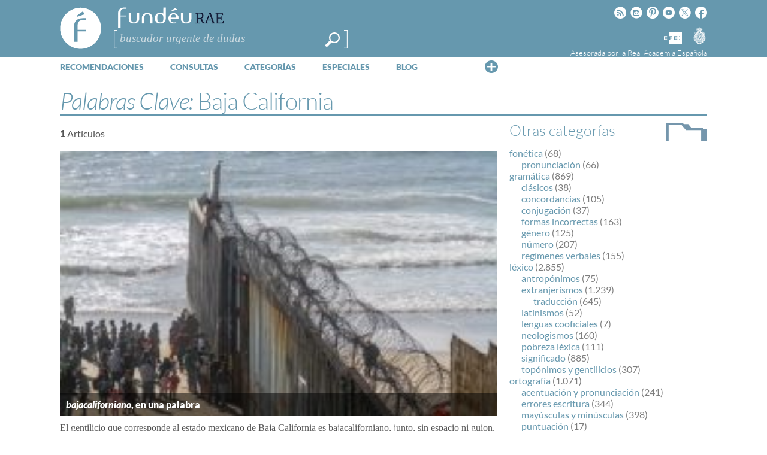

--- FILE ---
content_type: text/html; charset=utf-8
request_url: https://www.google.com/recaptcha/api2/anchor?ar=1&k=6LeqEhUUAAAAANIrwHpG9q7MLzswNZZnLOfA50E6&co=aHR0cHM6Ly93d3cuZnVuZGV1LmVzOjQ0Mw..&hl=es&v=PoyoqOPhxBO7pBk68S4YbpHZ&size=normal&anchor-ms=20000&execute-ms=30000&cb=he2jo9h8efn
body_size: 49667
content:
<!DOCTYPE HTML><html dir="ltr" lang="es"><head><meta http-equiv="Content-Type" content="text/html; charset=UTF-8">
<meta http-equiv="X-UA-Compatible" content="IE=edge">
<title>reCAPTCHA</title>
<style type="text/css">
/* cyrillic-ext */
@font-face {
  font-family: 'Roboto';
  font-style: normal;
  font-weight: 400;
  font-stretch: 100%;
  src: url(//fonts.gstatic.com/s/roboto/v48/KFO7CnqEu92Fr1ME7kSn66aGLdTylUAMa3GUBHMdazTgWw.woff2) format('woff2');
  unicode-range: U+0460-052F, U+1C80-1C8A, U+20B4, U+2DE0-2DFF, U+A640-A69F, U+FE2E-FE2F;
}
/* cyrillic */
@font-face {
  font-family: 'Roboto';
  font-style: normal;
  font-weight: 400;
  font-stretch: 100%;
  src: url(//fonts.gstatic.com/s/roboto/v48/KFO7CnqEu92Fr1ME7kSn66aGLdTylUAMa3iUBHMdazTgWw.woff2) format('woff2');
  unicode-range: U+0301, U+0400-045F, U+0490-0491, U+04B0-04B1, U+2116;
}
/* greek-ext */
@font-face {
  font-family: 'Roboto';
  font-style: normal;
  font-weight: 400;
  font-stretch: 100%;
  src: url(//fonts.gstatic.com/s/roboto/v48/KFO7CnqEu92Fr1ME7kSn66aGLdTylUAMa3CUBHMdazTgWw.woff2) format('woff2');
  unicode-range: U+1F00-1FFF;
}
/* greek */
@font-face {
  font-family: 'Roboto';
  font-style: normal;
  font-weight: 400;
  font-stretch: 100%;
  src: url(//fonts.gstatic.com/s/roboto/v48/KFO7CnqEu92Fr1ME7kSn66aGLdTylUAMa3-UBHMdazTgWw.woff2) format('woff2');
  unicode-range: U+0370-0377, U+037A-037F, U+0384-038A, U+038C, U+038E-03A1, U+03A3-03FF;
}
/* math */
@font-face {
  font-family: 'Roboto';
  font-style: normal;
  font-weight: 400;
  font-stretch: 100%;
  src: url(//fonts.gstatic.com/s/roboto/v48/KFO7CnqEu92Fr1ME7kSn66aGLdTylUAMawCUBHMdazTgWw.woff2) format('woff2');
  unicode-range: U+0302-0303, U+0305, U+0307-0308, U+0310, U+0312, U+0315, U+031A, U+0326-0327, U+032C, U+032F-0330, U+0332-0333, U+0338, U+033A, U+0346, U+034D, U+0391-03A1, U+03A3-03A9, U+03B1-03C9, U+03D1, U+03D5-03D6, U+03F0-03F1, U+03F4-03F5, U+2016-2017, U+2034-2038, U+203C, U+2040, U+2043, U+2047, U+2050, U+2057, U+205F, U+2070-2071, U+2074-208E, U+2090-209C, U+20D0-20DC, U+20E1, U+20E5-20EF, U+2100-2112, U+2114-2115, U+2117-2121, U+2123-214F, U+2190, U+2192, U+2194-21AE, U+21B0-21E5, U+21F1-21F2, U+21F4-2211, U+2213-2214, U+2216-22FF, U+2308-230B, U+2310, U+2319, U+231C-2321, U+2336-237A, U+237C, U+2395, U+239B-23B7, U+23D0, U+23DC-23E1, U+2474-2475, U+25AF, U+25B3, U+25B7, U+25BD, U+25C1, U+25CA, U+25CC, U+25FB, U+266D-266F, U+27C0-27FF, U+2900-2AFF, U+2B0E-2B11, U+2B30-2B4C, U+2BFE, U+3030, U+FF5B, U+FF5D, U+1D400-1D7FF, U+1EE00-1EEFF;
}
/* symbols */
@font-face {
  font-family: 'Roboto';
  font-style: normal;
  font-weight: 400;
  font-stretch: 100%;
  src: url(//fonts.gstatic.com/s/roboto/v48/KFO7CnqEu92Fr1ME7kSn66aGLdTylUAMaxKUBHMdazTgWw.woff2) format('woff2');
  unicode-range: U+0001-000C, U+000E-001F, U+007F-009F, U+20DD-20E0, U+20E2-20E4, U+2150-218F, U+2190, U+2192, U+2194-2199, U+21AF, U+21E6-21F0, U+21F3, U+2218-2219, U+2299, U+22C4-22C6, U+2300-243F, U+2440-244A, U+2460-24FF, U+25A0-27BF, U+2800-28FF, U+2921-2922, U+2981, U+29BF, U+29EB, U+2B00-2BFF, U+4DC0-4DFF, U+FFF9-FFFB, U+10140-1018E, U+10190-1019C, U+101A0, U+101D0-101FD, U+102E0-102FB, U+10E60-10E7E, U+1D2C0-1D2D3, U+1D2E0-1D37F, U+1F000-1F0FF, U+1F100-1F1AD, U+1F1E6-1F1FF, U+1F30D-1F30F, U+1F315, U+1F31C, U+1F31E, U+1F320-1F32C, U+1F336, U+1F378, U+1F37D, U+1F382, U+1F393-1F39F, U+1F3A7-1F3A8, U+1F3AC-1F3AF, U+1F3C2, U+1F3C4-1F3C6, U+1F3CA-1F3CE, U+1F3D4-1F3E0, U+1F3ED, U+1F3F1-1F3F3, U+1F3F5-1F3F7, U+1F408, U+1F415, U+1F41F, U+1F426, U+1F43F, U+1F441-1F442, U+1F444, U+1F446-1F449, U+1F44C-1F44E, U+1F453, U+1F46A, U+1F47D, U+1F4A3, U+1F4B0, U+1F4B3, U+1F4B9, U+1F4BB, U+1F4BF, U+1F4C8-1F4CB, U+1F4D6, U+1F4DA, U+1F4DF, U+1F4E3-1F4E6, U+1F4EA-1F4ED, U+1F4F7, U+1F4F9-1F4FB, U+1F4FD-1F4FE, U+1F503, U+1F507-1F50B, U+1F50D, U+1F512-1F513, U+1F53E-1F54A, U+1F54F-1F5FA, U+1F610, U+1F650-1F67F, U+1F687, U+1F68D, U+1F691, U+1F694, U+1F698, U+1F6AD, U+1F6B2, U+1F6B9-1F6BA, U+1F6BC, U+1F6C6-1F6CF, U+1F6D3-1F6D7, U+1F6E0-1F6EA, U+1F6F0-1F6F3, U+1F6F7-1F6FC, U+1F700-1F7FF, U+1F800-1F80B, U+1F810-1F847, U+1F850-1F859, U+1F860-1F887, U+1F890-1F8AD, U+1F8B0-1F8BB, U+1F8C0-1F8C1, U+1F900-1F90B, U+1F93B, U+1F946, U+1F984, U+1F996, U+1F9E9, U+1FA00-1FA6F, U+1FA70-1FA7C, U+1FA80-1FA89, U+1FA8F-1FAC6, U+1FACE-1FADC, U+1FADF-1FAE9, U+1FAF0-1FAF8, U+1FB00-1FBFF;
}
/* vietnamese */
@font-face {
  font-family: 'Roboto';
  font-style: normal;
  font-weight: 400;
  font-stretch: 100%;
  src: url(//fonts.gstatic.com/s/roboto/v48/KFO7CnqEu92Fr1ME7kSn66aGLdTylUAMa3OUBHMdazTgWw.woff2) format('woff2');
  unicode-range: U+0102-0103, U+0110-0111, U+0128-0129, U+0168-0169, U+01A0-01A1, U+01AF-01B0, U+0300-0301, U+0303-0304, U+0308-0309, U+0323, U+0329, U+1EA0-1EF9, U+20AB;
}
/* latin-ext */
@font-face {
  font-family: 'Roboto';
  font-style: normal;
  font-weight: 400;
  font-stretch: 100%;
  src: url(//fonts.gstatic.com/s/roboto/v48/KFO7CnqEu92Fr1ME7kSn66aGLdTylUAMa3KUBHMdazTgWw.woff2) format('woff2');
  unicode-range: U+0100-02BA, U+02BD-02C5, U+02C7-02CC, U+02CE-02D7, U+02DD-02FF, U+0304, U+0308, U+0329, U+1D00-1DBF, U+1E00-1E9F, U+1EF2-1EFF, U+2020, U+20A0-20AB, U+20AD-20C0, U+2113, U+2C60-2C7F, U+A720-A7FF;
}
/* latin */
@font-face {
  font-family: 'Roboto';
  font-style: normal;
  font-weight: 400;
  font-stretch: 100%;
  src: url(//fonts.gstatic.com/s/roboto/v48/KFO7CnqEu92Fr1ME7kSn66aGLdTylUAMa3yUBHMdazQ.woff2) format('woff2');
  unicode-range: U+0000-00FF, U+0131, U+0152-0153, U+02BB-02BC, U+02C6, U+02DA, U+02DC, U+0304, U+0308, U+0329, U+2000-206F, U+20AC, U+2122, U+2191, U+2193, U+2212, U+2215, U+FEFF, U+FFFD;
}
/* cyrillic-ext */
@font-face {
  font-family: 'Roboto';
  font-style: normal;
  font-weight: 500;
  font-stretch: 100%;
  src: url(//fonts.gstatic.com/s/roboto/v48/KFO7CnqEu92Fr1ME7kSn66aGLdTylUAMa3GUBHMdazTgWw.woff2) format('woff2');
  unicode-range: U+0460-052F, U+1C80-1C8A, U+20B4, U+2DE0-2DFF, U+A640-A69F, U+FE2E-FE2F;
}
/* cyrillic */
@font-face {
  font-family: 'Roboto';
  font-style: normal;
  font-weight: 500;
  font-stretch: 100%;
  src: url(//fonts.gstatic.com/s/roboto/v48/KFO7CnqEu92Fr1ME7kSn66aGLdTylUAMa3iUBHMdazTgWw.woff2) format('woff2');
  unicode-range: U+0301, U+0400-045F, U+0490-0491, U+04B0-04B1, U+2116;
}
/* greek-ext */
@font-face {
  font-family: 'Roboto';
  font-style: normal;
  font-weight: 500;
  font-stretch: 100%;
  src: url(//fonts.gstatic.com/s/roboto/v48/KFO7CnqEu92Fr1ME7kSn66aGLdTylUAMa3CUBHMdazTgWw.woff2) format('woff2');
  unicode-range: U+1F00-1FFF;
}
/* greek */
@font-face {
  font-family: 'Roboto';
  font-style: normal;
  font-weight: 500;
  font-stretch: 100%;
  src: url(//fonts.gstatic.com/s/roboto/v48/KFO7CnqEu92Fr1ME7kSn66aGLdTylUAMa3-UBHMdazTgWw.woff2) format('woff2');
  unicode-range: U+0370-0377, U+037A-037F, U+0384-038A, U+038C, U+038E-03A1, U+03A3-03FF;
}
/* math */
@font-face {
  font-family: 'Roboto';
  font-style: normal;
  font-weight: 500;
  font-stretch: 100%;
  src: url(//fonts.gstatic.com/s/roboto/v48/KFO7CnqEu92Fr1ME7kSn66aGLdTylUAMawCUBHMdazTgWw.woff2) format('woff2');
  unicode-range: U+0302-0303, U+0305, U+0307-0308, U+0310, U+0312, U+0315, U+031A, U+0326-0327, U+032C, U+032F-0330, U+0332-0333, U+0338, U+033A, U+0346, U+034D, U+0391-03A1, U+03A3-03A9, U+03B1-03C9, U+03D1, U+03D5-03D6, U+03F0-03F1, U+03F4-03F5, U+2016-2017, U+2034-2038, U+203C, U+2040, U+2043, U+2047, U+2050, U+2057, U+205F, U+2070-2071, U+2074-208E, U+2090-209C, U+20D0-20DC, U+20E1, U+20E5-20EF, U+2100-2112, U+2114-2115, U+2117-2121, U+2123-214F, U+2190, U+2192, U+2194-21AE, U+21B0-21E5, U+21F1-21F2, U+21F4-2211, U+2213-2214, U+2216-22FF, U+2308-230B, U+2310, U+2319, U+231C-2321, U+2336-237A, U+237C, U+2395, U+239B-23B7, U+23D0, U+23DC-23E1, U+2474-2475, U+25AF, U+25B3, U+25B7, U+25BD, U+25C1, U+25CA, U+25CC, U+25FB, U+266D-266F, U+27C0-27FF, U+2900-2AFF, U+2B0E-2B11, U+2B30-2B4C, U+2BFE, U+3030, U+FF5B, U+FF5D, U+1D400-1D7FF, U+1EE00-1EEFF;
}
/* symbols */
@font-face {
  font-family: 'Roboto';
  font-style: normal;
  font-weight: 500;
  font-stretch: 100%;
  src: url(//fonts.gstatic.com/s/roboto/v48/KFO7CnqEu92Fr1ME7kSn66aGLdTylUAMaxKUBHMdazTgWw.woff2) format('woff2');
  unicode-range: U+0001-000C, U+000E-001F, U+007F-009F, U+20DD-20E0, U+20E2-20E4, U+2150-218F, U+2190, U+2192, U+2194-2199, U+21AF, U+21E6-21F0, U+21F3, U+2218-2219, U+2299, U+22C4-22C6, U+2300-243F, U+2440-244A, U+2460-24FF, U+25A0-27BF, U+2800-28FF, U+2921-2922, U+2981, U+29BF, U+29EB, U+2B00-2BFF, U+4DC0-4DFF, U+FFF9-FFFB, U+10140-1018E, U+10190-1019C, U+101A0, U+101D0-101FD, U+102E0-102FB, U+10E60-10E7E, U+1D2C0-1D2D3, U+1D2E0-1D37F, U+1F000-1F0FF, U+1F100-1F1AD, U+1F1E6-1F1FF, U+1F30D-1F30F, U+1F315, U+1F31C, U+1F31E, U+1F320-1F32C, U+1F336, U+1F378, U+1F37D, U+1F382, U+1F393-1F39F, U+1F3A7-1F3A8, U+1F3AC-1F3AF, U+1F3C2, U+1F3C4-1F3C6, U+1F3CA-1F3CE, U+1F3D4-1F3E0, U+1F3ED, U+1F3F1-1F3F3, U+1F3F5-1F3F7, U+1F408, U+1F415, U+1F41F, U+1F426, U+1F43F, U+1F441-1F442, U+1F444, U+1F446-1F449, U+1F44C-1F44E, U+1F453, U+1F46A, U+1F47D, U+1F4A3, U+1F4B0, U+1F4B3, U+1F4B9, U+1F4BB, U+1F4BF, U+1F4C8-1F4CB, U+1F4D6, U+1F4DA, U+1F4DF, U+1F4E3-1F4E6, U+1F4EA-1F4ED, U+1F4F7, U+1F4F9-1F4FB, U+1F4FD-1F4FE, U+1F503, U+1F507-1F50B, U+1F50D, U+1F512-1F513, U+1F53E-1F54A, U+1F54F-1F5FA, U+1F610, U+1F650-1F67F, U+1F687, U+1F68D, U+1F691, U+1F694, U+1F698, U+1F6AD, U+1F6B2, U+1F6B9-1F6BA, U+1F6BC, U+1F6C6-1F6CF, U+1F6D3-1F6D7, U+1F6E0-1F6EA, U+1F6F0-1F6F3, U+1F6F7-1F6FC, U+1F700-1F7FF, U+1F800-1F80B, U+1F810-1F847, U+1F850-1F859, U+1F860-1F887, U+1F890-1F8AD, U+1F8B0-1F8BB, U+1F8C0-1F8C1, U+1F900-1F90B, U+1F93B, U+1F946, U+1F984, U+1F996, U+1F9E9, U+1FA00-1FA6F, U+1FA70-1FA7C, U+1FA80-1FA89, U+1FA8F-1FAC6, U+1FACE-1FADC, U+1FADF-1FAE9, U+1FAF0-1FAF8, U+1FB00-1FBFF;
}
/* vietnamese */
@font-face {
  font-family: 'Roboto';
  font-style: normal;
  font-weight: 500;
  font-stretch: 100%;
  src: url(//fonts.gstatic.com/s/roboto/v48/KFO7CnqEu92Fr1ME7kSn66aGLdTylUAMa3OUBHMdazTgWw.woff2) format('woff2');
  unicode-range: U+0102-0103, U+0110-0111, U+0128-0129, U+0168-0169, U+01A0-01A1, U+01AF-01B0, U+0300-0301, U+0303-0304, U+0308-0309, U+0323, U+0329, U+1EA0-1EF9, U+20AB;
}
/* latin-ext */
@font-face {
  font-family: 'Roboto';
  font-style: normal;
  font-weight: 500;
  font-stretch: 100%;
  src: url(//fonts.gstatic.com/s/roboto/v48/KFO7CnqEu92Fr1ME7kSn66aGLdTylUAMa3KUBHMdazTgWw.woff2) format('woff2');
  unicode-range: U+0100-02BA, U+02BD-02C5, U+02C7-02CC, U+02CE-02D7, U+02DD-02FF, U+0304, U+0308, U+0329, U+1D00-1DBF, U+1E00-1E9F, U+1EF2-1EFF, U+2020, U+20A0-20AB, U+20AD-20C0, U+2113, U+2C60-2C7F, U+A720-A7FF;
}
/* latin */
@font-face {
  font-family: 'Roboto';
  font-style: normal;
  font-weight: 500;
  font-stretch: 100%;
  src: url(//fonts.gstatic.com/s/roboto/v48/KFO7CnqEu92Fr1ME7kSn66aGLdTylUAMa3yUBHMdazQ.woff2) format('woff2');
  unicode-range: U+0000-00FF, U+0131, U+0152-0153, U+02BB-02BC, U+02C6, U+02DA, U+02DC, U+0304, U+0308, U+0329, U+2000-206F, U+20AC, U+2122, U+2191, U+2193, U+2212, U+2215, U+FEFF, U+FFFD;
}
/* cyrillic-ext */
@font-face {
  font-family: 'Roboto';
  font-style: normal;
  font-weight: 900;
  font-stretch: 100%;
  src: url(//fonts.gstatic.com/s/roboto/v48/KFO7CnqEu92Fr1ME7kSn66aGLdTylUAMa3GUBHMdazTgWw.woff2) format('woff2');
  unicode-range: U+0460-052F, U+1C80-1C8A, U+20B4, U+2DE0-2DFF, U+A640-A69F, U+FE2E-FE2F;
}
/* cyrillic */
@font-face {
  font-family: 'Roboto';
  font-style: normal;
  font-weight: 900;
  font-stretch: 100%;
  src: url(//fonts.gstatic.com/s/roboto/v48/KFO7CnqEu92Fr1ME7kSn66aGLdTylUAMa3iUBHMdazTgWw.woff2) format('woff2');
  unicode-range: U+0301, U+0400-045F, U+0490-0491, U+04B0-04B1, U+2116;
}
/* greek-ext */
@font-face {
  font-family: 'Roboto';
  font-style: normal;
  font-weight: 900;
  font-stretch: 100%;
  src: url(//fonts.gstatic.com/s/roboto/v48/KFO7CnqEu92Fr1ME7kSn66aGLdTylUAMa3CUBHMdazTgWw.woff2) format('woff2');
  unicode-range: U+1F00-1FFF;
}
/* greek */
@font-face {
  font-family: 'Roboto';
  font-style: normal;
  font-weight: 900;
  font-stretch: 100%;
  src: url(//fonts.gstatic.com/s/roboto/v48/KFO7CnqEu92Fr1ME7kSn66aGLdTylUAMa3-UBHMdazTgWw.woff2) format('woff2');
  unicode-range: U+0370-0377, U+037A-037F, U+0384-038A, U+038C, U+038E-03A1, U+03A3-03FF;
}
/* math */
@font-face {
  font-family: 'Roboto';
  font-style: normal;
  font-weight: 900;
  font-stretch: 100%;
  src: url(//fonts.gstatic.com/s/roboto/v48/KFO7CnqEu92Fr1ME7kSn66aGLdTylUAMawCUBHMdazTgWw.woff2) format('woff2');
  unicode-range: U+0302-0303, U+0305, U+0307-0308, U+0310, U+0312, U+0315, U+031A, U+0326-0327, U+032C, U+032F-0330, U+0332-0333, U+0338, U+033A, U+0346, U+034D, U+0391-03A1, U+03A3-03A9, U+03B1-03C9, U+03D1, U+03D5-03D6, U+03F0-03F1, U+03F4-03F5, U+2016-2017, U+2034-2038, U+203C, U+2040, U+2043, U+2047, U+2050, U+2057, U+205F, U+2070-2071, U+2074-208E, U+2090-209C, U+20D0-20DC, U+20E1, U+20E5-20EF, U+2100-2112, U+2114-2115, U+2117-2121, U+2123-214F, U+2190, U+2192, U+2194-21AE, U+21B0-21E5, U+21F1-21F2, U+21F4-2211, U+2213-2214, U+2216-22FF, U+2308-230B, U+2310, U+2319, U+231C-2321, U+2336-237A, U+237C, U+2395, U+239B-23B7, U+23D0, U+23DC-23E1, U+2474-2475, U+25AF, U+25B3, U+25B7, U+25BD, U+25C1, U+25CA, U+25CC, U+25FB, U+266D-266F, U+27C0-27FF, U+2900-2AFF, U+2B0E-2B11, U+2B30-2B4C, U+2BFE, U+3030, U+FF5B, U+FF5D, U+1D400-1D7FF, U+1EE00-1EEFF;
}
/* symbols */
@font-face {
  font-family: 'Roboto';
  font-style: normal;
  font-weight: 900;
  font-stretch: 100%;
  src: url(//fonts.gstatic.com/s/roboto/v48/KFO7CnqEu92Fr1ME7kSn66aGLdTylUAMaxKUBHMdazTgWw.woff2) format('woff2');
  unicode-range: U+0001-000C, U+000E-001F, U+007F-009F, U+20DD-20E0, U+20E2-20E4, U+2150-218F, U+2190, U+2192, U+2194-2199, U+21AF, U+21E6-21F0, U+21F3, U+2218-2219, U+2299, U+22C4-22C6, U+2300-243F, U+2440-244A, U+2460-24FF, U+25A0-27BF, U+2800-28FF, U+2921-2922, U+2981, U+29BF, U+29EB, U+2B00-2BFF, U+4DC0-4DFF, U+FFF9-FFFB, U+10140-1018E, U+10190-1019C, U+101A0, U+101D0-101FD, U+102E0-102FB, U+10E60-10E7E, U+1D2C0-1D2D3, U+1D2E0-1D37F, U+1F000-1F0FF, U+1F100-1F1AD, U+1F1E6-1F1FF, U+1F30D-1F30F, U+1F315, U+1F31C, U+1F31E, U+1F320-1F32C, U+1F336, U+1F378, U+1F37D, U+1F382, U+1F393-1F39F, U+1F3A7-1F3A8, U+1F3AC-1F3AF, U+1F3C2, U+1F3C4-1F3C6, U+1F3CA-1F3CE, U+1F3D4-1F3E0, U+1F3ED, U+1F3F1-1F3F3, U+1F3F5-1F3F7, U+1F408, U+1F415, U+1F41F, U+1F426, U+1F43F, U+1F441-1F442, U+1F444, U+1F446-1F449, U+1F44C-1F44E, U+1F453, U+1F46A, U+1F47D, U+1F4A3, U+1F4B0, U+1F4B3, U+1F4B9, U+1F4BB, U+1F4BF, U+1F4C8-1F4CB, U+1F4D6, U+1F4DA, U+1F4DF, U+1F4E3-1F4E6, U+1F4EA-1F4ED, U+1F4F7, U+1F4F9-1F4FB, U+1F4FD-1F4FE, U+1F503, U+1F507-1F50B, U+1F50D, U+1F512-1F513, U+1F53E-1F54A, U+1F54F-1F5FA, U+1F610, U+1F650-1F67F, U+1F687, U+1F68D, U+1F691, U+1F694, U+1F698, U+1F6AD, U+1F6B2, U+1F6B9-1F6BA, U+1F6BC, U+1F6C6-1F6CF, U+1F6D3-1F6D7, U+1F6E0-1F6EA, U+1F6F0-1F6F3, U+1F6F7-1F6FC, U+1F700-1F7FF, U+1F800-1F80B, U+1F810-1F847, U+1F850-1F859, U+1F860-1F887, U+1F890-1F8AD, U+1F8B0-1F8BB, U+1F8C0-1F8C1, U+1F900-1F90B, U+1F93B, U+1F946, U+1F984, U+1F996, U+1F9E9, U+1FA00-1FA6F, U+1FA70-1FA7C, U+1FA80-1FA89, U+1FA8F-1FAC6, U+1FACE-1FADC, U+1FADF-1FAE9, U+1FAF0-1FAF8, U+1FB00-1FBFF;
}
/* vietnamese */
@font-face {
  font-family: 'Roboto';
  font-style: normal;
  font-weight: 900;
  font-stretch: 100%;
  src: url(//fonts.gstatic.com/s/roboto/v48/KFO7CnqEu92Fr1ME7kSn66aGLdTylUAMa3OUBHMdazTgWw.woff2) format('woff2');
  unicode-range: U+0102-0103, U+0110-0111, U+0128-0129, U+0168-0169, U+01A0-01A1, U+01AF-01B0, U+0300-0301, U+0303-0304, U+0308-0309, U+0323, U+0329, U+1EA0-1EF9, U+20AB;
}
/* latin-ext */
@font-face {
  font-family: 'Roboto';
  font-style: normal;
  font-weight: 900;
  font-stretch: 100%;
  src: url(//fonts.gstatic.com/s/roboto/v48/KFO7CnqEu92Fr1ME7kSn66aGLdTylUAMa3KUBHMdazTgWw.woff2) format('woff2');
  unicode-range: U+0100-02BA, U+02BD-02C5, U+02C7-02CC, U+02CE-02D7, U+02DD-02FF, U+0304, U+0308, U+0329, U+1D00-1DBF, U+1E00-1E9F, U+1EF2-1EFF, U+2020, U+20A0-20AB, U+20AD-20C0, U+2113, U+2C60-2C7F, U+A720-A7FF;
}
/* latin */
@font-face {
  font-family: 'Roboto';
  font-style: normal;
  font-weight: 900;
  font-stretch: 100%;
  src: url(//fonts.gstatic.com/s/roboto/v48/KFO7CnqEu92Fr1ME7kSn66aGLdTylUAMa3yUBHMdazQ.woff2) format('woff2');
  unicode-range: U+0000-00FF, U+0131, U+0152-0153, U+02BB-02BC, U+02C6, U+02DA, U+02DC, U+0304, U+0308, U+0329, U+2000-206F, U+20AC, U+2122, U+2191, U+2193, U+2212, U+2215, U+FEFF, U+FFFD;
}

</style>
<link rel="stylesheet" type="text/css" href="https://www.gstatic.com/recaptcha/releases/PoyoqOPhxBO7pBk68S4YbpHZ/styles__ltr.css">
<script nonce="A79XWmeFvgW1cjErp1_yew" type="text/javascript">window['__recaptcha_api'] = 'https://www.google.com/recaptcha/api2/';</script>
<script type="text/javascript" src="https://www.gstatic.com/recaptcha/releases/PoyoqOPhxBO7pBk68S4YbpHZ/recaptcha__es.js" nonce="A79XWmeFvgW1cjErp1_yew">
      
    </script></head>
<body><div id="rc-anchor-alert" class="rc-anchor-alert"></div>
<input type="hidden" id="recaptcha-token" value="[base64]">
<script type="text/javascript" nonce="A79XWmeFvgW1cjErp1_yew">
      recaptcha.anchor.Main.init("[\x22ainput\x22,[\x22bgdata\x22,\x22\x22,\[base64]/[base64]/[base64]/[base64]/[base64]/UltsKytdPUU6KEU8MjA0OD9SW2wrK109RT4+NnwxOTI6KChFJjY0NTEyKT09NTUyOTYmJk0rMTxjLmxlbmd0aCYmKGMuY2hhckNvZGVBdChNKzEpJjY0NTEyKT09NTYzMjA/[base64]/[base64]/[base64]/[base64]/[base64]/[base64]/[base64]\x22,\[base64]\\u003d\\u003d\x22,\x22wrTCszzDijhrCsKswrPDuMK6wrIpCDjDvxDDjsKFwpRVwp4lw6VfwoUiwpsTQhDCtRdhZjcqIMKKTF3DuMO3KXPCi3MbC3Ryw443wqDCoiEgwogUEQzCpTVhw5PDuTVmw6DDh1HDjycGPsOnw5HDvGU/wobDpG9Nw6ZvJcKTacKkc8KUDsKQM8KfGU9sw7NDw5zDkwkbFiAQwonCjMKpOBN3wq3Dq1ITwqk5w5fCkDPCsynCkBjDicOMWsK7w7NrwpwMw7gVG8OqwqXDp1UgdsO4WkzCk2/[base64]/PsORKsKvw4JMYmrCjjjCmkxdwplvFcKiw7vDs8K6AcKRGF/Do8O7aMOuDsK0HWrCm8Oaw7bCgizDnDpCwqIeOMKQwqo1w6/CtsODPBnCpMOKwrQDEjZxw64fTDtAw6ZPQ8OewrbDscOafWsfPz7DocKqw6zDtUvCmcOrBcKKAkrDmMKFI2bCsC1mEzBLb8KlwrXDtMKFwpvDsxQ2BMOzAHrCv34rwqFGwp/Ct8K6IlJXEMK9ZsORXT/DvRbDicObJXZqe0UVwqbDnljDrlbCsgzDmsOQJMK5K8Kpw4nCu8OWP3BywrPCsMKIDQNBw7/DmsOOwrnDu8O2RcKXS0B2w4QzwrMbwqXCgMOLwqIjN2zCmsKhw4ViRgM1woUGB8K9fCjCqg1FcUZKw7VIbMOlWcKxw4UOw4F/J8KARg5Dwqhmwq7DvsOhQktRw6jChsKLwoXDmcOKG3XCoWQRw7fDlgMgS8ONCXM2Yl/DoCPCkAFHw7gYI3hAw6lpasOhCyFEw7TDpzDDmMKQw4lywqrDj8KDwqbCkRVKL8KewrDDt8K+QcKWeBzCrTzDo3bDmsOgUMKww4U7wpfDhgQ+wqllwofCqXgVw5fDrVvDvsOfwqfDsMK/EMKLRG5Qw5PDvzQfAMKMwpkqwppAw4xzMQ0haMKfw6ZZHD18w5pCw6TDmn4RRsO2dSswJHzCjU3DvDN6wpNhw4bDhsOsP8KIVXdAesOBBsO8wrY9wpl/EhHDsDlxBMKlUG7CtgrDucOnwokfUsK9a8OtwptGwq9sw7bDrAlZw4gpwqN3U8OqGnExw4LCr8KpMhjDscOHw4p4wpNqwpwRTXfDiXzDrHPDlwsHPRt1ccKXNMKcw4wmMxXDmsKbw7DCoMK/OkrDgDvCo8OwHMOrLBDCicKqw5MWw6kAwpHDhGQpwqfCjR3Cm8KswrZiJxllw7oOwqzDk8OBdxLDiz3CjcKxccOMXXtKwqfDhz/CnyINYsOkw65yRMOkdGhMwp0cWcOeYsK7cMOmUmcSwrkFwpTDncO5wrzDqcOOwoMXwq7Dh8KpacKKT8OYLVbCkkPCn0/CvEwtwrLDn8Oew7cJwp3CpMKHf8KUwqArw7nCuMKaw5/DtcKowrjCuXHCviTDo0lyMMODAsO/TCd6wqd3wrZHwo/DqcOmNGDCoXU+P8KBNirDpTtXJ8OowonCpMOXw4DCrMOhJmvDnMKVw7Mrw7XDl3HDhBM0wrrDlk8awoLCqsOccMKNwr/[base64]/CiR9iUcO2w7XCnS7CoMKOI8OaUsO2wqliwo14ERE9w4TCjFHCscOYLMO7w4B7w4ACGMKRw71cwpfCiQN+DkUKRFcbw6hZcsOtw6tjwqfCvcOEw4wnwofDvj/CucOdwozDlznCi3Ziwq9yHHjDrEdiwrPDj0/CnjfCl8OYwqTCvcOJEsK8woRLwoJ2XWZoTllBw5dbw4HCiEXDksOHwrbCpMO/wqzDqcKdU3VwESE4C1h/[base64]/CpA98wqdjw7rCk3V5dDN0w4rCgXgqwphlPcOqA8OcNw0jFQZEwpTCqVp5wpvChmXCnkPDgMKCVlzCq1d1PcOBw4Nhw7g6LMOHTUU+QMOdfcKmw4l1w68dEyZhd8Ozw43CncOPCsK9AB3Cj8KRBcKUwqrDhsO7w7wWw7TDu8OEwo9kNx4awpjDncO/blLDu8OOUsOFwocGZsOJQkt6QTjDqcKkfcK2wpXCpsOXbmvChw/DhVfCghhKbcOlJcO4wr7DuMObwqFkwqRqW0pLHsO/wrkiPMOaUyDCpcKgXF3Dvg81Yj5AF1rClsK0wqoKLx7Cu8KnUX3DiiDCsMKAw7l7BMOswpzCtsKlVcO5F3HDiMKUwrAqwo3Cu8KCw7zDqHDCpE83w40Dwqgtw6vCrsK7wpXDk8OsZMKcYcOcw5tAwp7DsMKAwrh8w4nCih5qF8KyPsOCYHfCtsK/KGTCmMOEw602w55XwpItO8OjOsKXwqc6w7PClFfDusO4wpHDmMOnPmtHw64VAcKHMMKsdsK8RsOccB/CkRU4wonDssOEw6/ColRqFMKybUJofcOxw5knwrxrO1vDpVRcw6cqw4LClMKSw5UPDMOJwrrCpMO/MnrCvMKhw4QZw4FRw5sFG8Kqw7d1w7FaIjjDjzfCnsK+w70Mw6A2w7rCgcKhFsKteizDg8O2PsOYCGLClMKGDiPDuVIBTi3DuCfDiw4dZ8O1L8K8wq/DjsK6eMK4woIKw60mYl8cw48RwoXCu8KvWsK6w40kwoYWJ8OZwpHCmMOrwo8gOMKgw49cwpvCnELCiMO9wp7CgsO6w4ERP8KoY8KAwovDvRrCm8KVwpI9MDsBc0vCr8O5TUILMcKFX2/Dj8OQwr3DqTMTw5XDn3TCv3HCuSFrAMKPwoXCsFkzwqnDnDFkwr7Dp3zCssKsGn4nwqbCq8KUw4/DvEHCssOJNMO7VSMxNBddQcOmwoLDgm1sWV3DnsOPwoXDi8Kgf8Oaw6d8VGLCr8OcOHIBwqLCucKmw51fw7Naw4XCmsOJDHo3UcKWHsODw7zDpcO1R8OJwpIQAcOCwrPDtgJYbcKPT8OqBcOmCsKPLCbDjcObYlZQGUZDwr1qMid1HsK/[base64]/Cn8Kzw6nDu1wfRMKQwoJKO1bDnRgMVsOncMKIwrdiwrxawqtgwqbDrsKyBsOcDMK3worCvW/DrlYCwpzCncKuAsOiSMOYVsOmfMKUKcKQZsORIy4AeMOpOSV0F1htwqRlM8OQw5zCt8OkwpfCu0nDngHDs8OtQcKebHZzwqs/FjMqA8Kjw5UwN8Ouw73CmMO7H3kjYsKxwrnDuWpOwprChDnCqHE/w4ZXSxU8wpPCqE4eJHPCuA9tw63DtynCg2Ytw7lrEMOkw5jDpRvDr8OOw4oOwqrCk0hOwr5kWcOlI8KkRcKBaHjDggMAAnQ+OcOyAi44w5vCp1jCi8O/w5/DqMOFfANww41Cw5sEJGBWwrDDmyrChMKBCnzCiDTCk33CkMKkN3d4SCtCwqHDgsOXPMOrw4fDjMKJLsKxI8OyRRrCqcO0P17CnsKUOxp0w44XUjcTwppDwqgqGsOtwo0yw7DDjsOMwo87DW/CnFVpJ0bDtkHCuMK0w43DgMO/dMOuwqzDsFVDw4cTZMKDw4l2WEbCuMOZdsKlwrAvwq9xd1AZFcOWw4bCmcOZRsO9CsO8w4XCkDgmw7XDuMKQZ8KWbTjDnm4qwpjCo8K8wrbDv8Kmw7x+KsO4w59fEMKlFFIywrHDswMCaXQCABfDqErDkB5LOh/CncO/w59KV8K3K0V6wpJsUMK+w7clw7rChiwAeMO0wpgmXcK7wrxbG2Nlwps5woEfwr7DuMKmw4HCiSBVw6I6w6LDgy02YcOVwqc1fsKTJ0TCng/[base64]/[base64]/Cjg8kGTnCqcODFnnCm0XCr8OGwq/CkBQibS5Awr3Dt3/CmktCNw4lw4HDiiY8Z3piPsK7QMO1IRTDlsKOZsOkw7QkaGx5wrXCusOQAMK6ASIoNcOPw7DCvRfCukgVwo7DmMKSwqHCrMOrw6DCkMKewqEGw7HCkcKeC8KOwqLCkSx0woQLUn7CosK7w7/[base64]/w6x3AS0PScOYSTpEdcOQCQbDp2DChsKMw7Rxwq/CssKuw7XCr8KRUlsGwq5gScKnEz3Dn8KOwr9+ZyV5wonCpR3DpSgJH8Oawph5wphkYcKKacO4wrjDuUc4dD5Idl3DmHrDvUDCt8O7wqnDu8KuIMK3A3NKwqXDhiozIcK/w6/[base64]/wp82w4DCjTURwrsiwqzDiS5qw4DDtcOuw6BnADnDkFwTw5fCkGnDmWXClMO7BcKffcKNwrLDosKhwq/CnMOZf8Kqw47CqsK3w49IwqdRUlN5E0c7BcOvUiTCuMKnfMKIwpRfVA8rwpRATsKhO8ONZsOtw5M9woZ0AcOrwr94YcKtw5M+w4g1RsKtU8O/A8OtT2VzwqDCsnXDqMKFwpTDhsKDV8KIU0kIJH0Wb3x/wpsEElHDkMO2wrMvBhgYw5AJImDChcOAw4HDv0XDkcOiOMOYHcKEwq86TsOOSQkONVh8cSDDugnDksK0IMKRw6vCqsK+ATDDvcO9HgzCrcKLAT59GsOtbMKiwqjDsw/CncKAw5nDlsK9wo7Dh3YcMUgEw5IzWBXCjsKEw4wPwpQ/w6gBw6jDtMKbL3w6w4J5wqvCo0zDgMKAOMOtF8KnwoXCmsKfMEYnwqtLZiojHsKsw6LCuArCisKHwqwmd8KoChMgw6DDt1/DuBfCh33CgcOdw4FvfcOIwo3CmMKfZcKEwoVHw4jCtDPDmsOmT8Ouw4gLwpVcTkQewoDDlsO9QFJawqtlw4rChGFEw7M9Nz8tw4Anw5PDjcO6F1kqSSzDmMOawqFNcMKpwqzDm8OJGMKhXMOjE8KoEB/Cq8KSwqTDucODJxIKR3XDjXY7wr7DpyTDrsKlKMO9JcObfH8MOsK2wqfDpcOFw49pd8KFc8KWZ8OrDMKCwrdmwoACw67ClG4nwoTDqFBgwrfCjhNmw7TDgkJUWFR0bMOnw7E/HMOUOcOIa8OfGMOhSW4awoFlCRvDpsOkwqvDh03CtFUjw7tePcOxfsKawrPCqEhGWsOLw6HCsTF1w7LCiMOzwr5Tw4XCk8KUEzbCmsOAXHwgwqrCtsKYw5Q5wrQtw5TClAt7wp7DvkJ4w6PCpcOuO8KawqM0YsK6wqtww64/w4XDvsOBw4hLAMOtwrjClcO2w60vwrfCq8Ofwp/[base64]/BMO7aBHCgcKAwpDCt3nDp8Oyw4R3w593A8O/UcKYwpfCqcKJRkHDnsOsw4DDlMOKCCTDtgjDhzsCw6MVw7DDm8O4VxrDiirCvMOqK3fCsMOQwosHKcOhw418w4ohFggDVMKNb0bCo8O+w756wo7Cu8Kuw7gZBArDv2nCoRpWw7A6wrNaF1l4w4N7JCjCmwZRw7/DnsOIDzRGwp85w48KwqDDmFrCoBfCjsOIw5/Ds8KKDAlgRcKwwpfDhQTDnQBDJ8OYWcO/[base64]/DmSHCnMOvw5VsPnwhwrE4MMO9T8O8w6s7w507AcKsw6DCvsOMAsK7wr5wAhLDtHUfQ8KYfBTDpnA5w4PCk2IJw54MFMK/X2vCog/[base64]/DrMKIM8KMaWvDgQozwokiIsKawrHCoMK0wqx9wp9nw401bW7CtX/CnjZQw7/Ch8KeNsO7DB1twok4wrzDtcKTwojCuMO7wr7DmcKTwqlMw6YEXzUnwrYBQ8Opw6rDpy58MBYEQ8OKwqvCmsOOAkbDuG/DgyBBMsKHw4zDqMKmwprDvGQuw5fDtcObccOTw7AqGlLDh8OWZFxEw6rDljjCog9LwoI4D0J/F0LDkFLDmMKSOC7DuMKvwrM2bMOHwqbCisOew5/Cm8K+wrTDl3/[base64]/Dt8KFH8KsJWbCujLDtmZ1wp1Rw5Q4CcOTXWxqwrrChMOQwp7DiMOfwoXDmMKfccKOaMKmwpbCscKawqfDn8KTLMKfwrEbwoA4ZsOZwqnDscOcwpfCq8Odw4fCiQ8pwrTChHhRKnbCtyHCjignwoXCjcO/YMO7wpvDgMOMwogLAhXCqDfDocOvwqvCvyBKwrUzXsKyw6HCuMKCwpjDk8KoI8OeWsKDw5/Dj8K1w5TChQHDtEYVw7nCoiLCunluw4DCtTBbwpPDhENxw4DCq3/Dg0vDj8KRD8OFFcKmNcKSw6I1wrjDkFfCscOowqQJw4YCEwcWw6lpEW0uw4k4wpUVw7kzw5zChMKzYcODwo7DicKIM8OVJnNpGsOMNknDrC7Ct2TCiMKtRsKzCsO9wpkMw4nCqWHCp8K0wpHDk8OgIG4zwqgzwo/DvsK+w5kBNGZjecK+dCjCvcOGZ3TDnMKhT8KYeULDhS0lWcKKw7jCsCjDpcOya2kEwosswqIywphdKHUfw7Zww6nDrEVeHcODSMKRwoBjXWQ8DWbDnxo5wrLDk0/DoMKvQmnDrMOaLcOBw47DrcOcBsOeOcOeHFnCsMKpPCBqw5o/[base64]/DrMKaw7pPOR4rw6jDowhcw4o2Uic4w4TCosKNw4fCtcKUwqgswr/CnAM3wofCu8KoP8OQw75dScOEITDCpDrCk8K/[base64]/ConPCpFzCvMObwqzDvGYzw7EJwprCjsOZI8KfdsOVeF1kJTo5V8KQwpUCw5YqewoaaMOVMV0yOVvDgRt4E8OKIRJkKMOxNyXDgF/DmWYZw5E8w6TCo8O4w6Z0wonDrSI2dhN8wrLCj8Ozw6LCv27DiSbDmcOswoJtw5/[base64]/DvnHDtcKgwoYuVWltKXgTwo/DuMOBXjTDmi8TX8Otw7c4w4ARw7d/BULCscOsN1/CmsK0NcOdw4jDsjxiw7nCkSdlwrZ3wp7DgQnDpcOfwrpaDcKAwonCrsOcwofCvMOiwo9XHkbDthhLXcOIwprCgcK/[base64]/Dm1TCi1pAwrMrw4xZfxHCnMKpw4HDv8O0TDfCujvDscOmwr3CtBQWw4fDpcKiaMKxXsOgw6/[base64]/Dm8KZw4pvw4hvw53DmsKcJcK4RMKYQBfDi8KLwrMCBEHDs8OJH2jCvAnDqmrCrHkjdBfCi07DgnV5O0x7a8O7aMOjw6J1O2fChz1dFcKeQzxGwos+w63DuMKAD8K+wpTCgsKjw7w4w4QUO8K6B37DssOObcOUw4XDpz3Ck8O4wqEaIMOqUBLCs8O0Bkh/E8Ogw4bCqQTDn8O0KkUEwrvDlXDCssOgwqPDvcKoJQbDlcOzwoPCrG3Congpw4zDisKDwrgXw6gSwrbCgMKjwoXDskXDnMOJwofDlFJ8wrZhw6Qaw4TDtsKiZcKfw58yeMOTV8KvbxLCg8Kiw7AOw7zCqT7ChzEZfRHClCgUwp/DiQoaaDTCvB7CksOlfcK7woA8WRrDpcKJNU0bw6/[base64]/DucKyVBwbw78kEsKULMOkenErw6wlCcOxw4jChcK/fTrCpcO6IC4Ww7QsYANffcKgwq/CmntxM8Oew5jCocKVwoPDmk/ChcKhw7HCk8OLOcOKwpDDvsOJGMKrwpnDisKkw7kyRsK+wrI2w4jCoHZFwqwgw7kRw4oVGxfCrmJMwqw1csKYNcKddcKWwrV/KcKzA8KwwpvDnMKaZ8KhwrfDqgsJTw/CkFvDvQfCkMK3wpd5woMIwrp8CsKvwr8RwoVzNBHCk8OiwrnDvsOmwp/[base64]/w4k3wpvCpRMTw7nDtsOvwoksGEbDqsKxZ2MvEFjDg8Kcw5ZWw4NZCsKWd1fCn1AeTcKnw6DDv0RnGGE3w6/CmDl5woogwqTDhm3Cnnk/OcOQWHPDn8KJwrs1PX7DmhHDsilCwq/[base64]/DjVDDmMK7w75Aw5c1c8Oaw7ktwoLCvsKoCmHDmcOpVMKtHMKXw5XDiMOYw6XCuj/DrBMLLhnCk39xC2HCssObw5oow4rDksK+wo3Cnjk6wqkWPVDDuSogwpfDuh7Duk5iwrHDhVXDgwHCg8K+w6wDPsOSL8KTw57Dk8K6SEsMw7TDisO0DjUYZcOaazbDoTwKwq3CuU1ARMKdwqNTTQzDqFJSw77Dm8OgwqwHwrZqwq7DtsO/[base64]/HsKWw7I2MsO7UMKLRcOac8OQw6bDnE7DqcKuEsK2RAXCmCrDtHALwqhWw4HDunLCiXzCm8KRXcK3STnDuMOlDcKKS8OOHxrCh8Otwp7DtFsRJcOYCsKEw6rCmjrDvcOTwrjCosK/fsKKw6TCu8Ocw6/DlTAmLsKlV8OEPAYcZMOaWjjDvTzDjsKYXsK5RsKUwrDClMO8ESLClMOiwpXCnS8Zwq/CnUhsfsOGXTFJwrbDvhHDncKnw7vCo8OEw40oNMOnwozCo8KrScOfwqE9wp3DjcKXwoDCv8K2EQAZwqBFWk/DjUHCmE3CigbDlE7Cq8OfWwhRw7jCqlLDn10vS1fCkMOgE8OewozCt8KBEsO8w5/DnMOZw71jc0M4ZVYQSxsqw4HDjcKHwqvDrm5xBTQJw5fCqyNrUsK9WEpkZcOMJl1sVAXCr8OawoFUG03DrnHDu33Ct8ORVcOew7AUecKaw6fDuW/DlRzCuCbDqcK/[base64]/CnMOdw54iQsKIIzHCqMO0OlzCgsKlwqbCoEnDucOwa3BoGsOiw5rDpHE3wprCrMKdXsO7woMBJsO0SzLCq8KCwrfDuD/CohBswr1PQwxjw5fCplVHw4Rzw73DoMKPw6bDsMOaM0ggwoVjw6UDAMKhShLCtAnCg1hZw4/Cl8KqPMKEWkJFwpFDwo3CsjUkNRQsJ3dIwrTCrsOTP8OuwpPDjsKnADx6KxN9BiHDgg7DgMOhbH3CicOBNMKZVMOPw6svw5Ytw5HCh2liBsOHwoMlfMOCw5rDmcOwScOvDhbCjMO/GgjChcK/HMO2w4/CkU3CqsO1w7bDsGjCpTjCu3nDoRcTwpQFwoUJFMOmw6URSFEiwpPDlB3CsMKWacKyQ0XDpcKDwqrCoE0ew7oLQcOZw6MVw59aKMKZf8O7wpZJI0AfEMOzw7JpdsONw7XCisOfEsK9PcOUwoHCnTMiNzBQwpl6U1/DkiXDsXAQwrDDrlhIVsOaw4bDjcOVwrd4w5HCpV4DGcOUQMOAwrtww5HCocOEwrzCgMOgw5DCkMKwaDfCiwxgesKaFUomUsOTOMK4wqXDuMOsSRXCly3DhRLCqE5swrFOwok9G8Ojwp7DlkolFF1iw6UIMDJCwp7Cnl5pw7N6w5R3wrlWLsOOeVFowr7DgXzCqcO6wp/[base64]/[base64]/CuEnCpQbDhcOXRAjDtWBywpJxBcOqwpZxw44bPsK5K8K4AyQRagUgwptpwpnDqBHCnUY3w7zDhcOpfQ4QbsORwoLCjEUCw4Q2bsOUw6jDhcKlwpTCnRrClWF+JGVXUsOPBMK0P8KTfMKMw7Q/w5gMw6tVdcKFw7B5HsOoTmhMAMO3wo0uw5LCmxQYaiFOw5Z2wrbCrxFXwp/DpcO6RywGXMKfH0zCrhXCr8KWC8OvLFLDrFbChMKMAMKgwqFRwozCncKJKBPCtsO+T3hewqNrSyfDsFXChhPDn1jCuVBqw7I9w6h0w49Fw44gw4LDp8OYTMK5SsKqwozCh8OlwoFwasORDwHClsOcw5PCt8KJw5sZOnTComHCusO7aHkAw4LDjcKTEBvCt3/[base64]/[base64]/Dj8Ktw4fCuxhww63DlsKtwr0Tw4Rpw4fCoFw8dRvCp8KPQcKJw7R3w5jDkxXCnV8Bw5hBw4DCrGHDuypLFsOhHG3DkMKpAA3Cpjc8I8KcwpTDjsK9bcO2O2xow5ZuJsOgw6rDgsKxwrzCrcOyQTgXwq/ChCVWOMKXwp/ChAdsMy/[base64]/[base64]/Cj8Olw7jCs1TDgMKuw4fDpMK7w6VXBg5oJcOawowOwpJjKMOjBC5raMKqC1jDpMKxLsORw77Csz3CgD1JQmlTwpvDiRctcHjCiMKaGgvDkMKaw5dWf1HCiTvDtMOew51Fw6nDjcOkPB/Dp8OQwqQUd8K8w6vDs8KDBVw9SnzCg3UCwq4JEsK8BMKzwoIywohewr7CtsOyUsOvw7h1w5XDj8OHwqt9w7bCnUzCrMKSJ3RawpTCgUsWKcK7aMOvwoPDsMOiw7rCq1/CssKHR1k9w53CoUzCpHvCqijDtcKhw4V1wovCgcOywoZXfGpsBcOhbUYJwpDDtgRGcBVTbcOGe8O2wrvDki0Lwp/DmA5Gw4XDhMKJwqtwwrHCqkjDgXHCqsKLC8KMJ8O7wqg+wppfwrPClMORSXVDVSPCqcKsw55gw5PCjEYdw5h+LMK+wp/DnsKuPMK7wrXDgcKDw7sTw7JKYwx4wo83flPCkUPCgMKiNHvDk1HDoRwdecK3w7/Co0UBwofDj8OjLVNZw4HDgsO4Y8KjKyfDuSnCsjZRwrkXXW7CicOFwpFOd0jDlkHDjcOENVPCssOnIzBLJcKlGB9gwpHDusOUUmQUw6hiQD0Mw6QzBinDg8KDwqU/G8Ouw7DCtMOwHSDCj8Okw5PDjBTDj8Oyw5gdw7McIjTCuMKtPcOgczLCocKdM1jClcK5wrxIUj4cw60/G2VcWsOBwpldwqrCsMOGw7tSdRPCrHgMwqBlw4xMw6Edw6Idw5HCncKrwoIIcsORDn/Du8KmwqtTwofDgmnDmcOjw708C0dLwonDucKYw4APIDFWw5HCrWnCsMOVVsK4w6TCoGN1w5R4w5QFw7jCtMKCw40BWRTDkm/[base64]/JMOoBsOVWcKVwrdYw6hhwqVOwpZ5w4oRQApuRkl0w6hJXhzDusOIwrVxwovCvkDCqzjDnsOOw4/CqR7CqcONTsK3w7EvwoXCuHwbAhFiHsK2LwgQEcOZI8K8ZwPDmS7DgcKzGSFNwokLw4N0wpDDvsOlflIUQ8Kuw4vClTfDuyDCj8K0wpzCgFFkZjUUwpNRwqTCm2TDrm7CrwhKwo/DoWzDlU7CoS/DiMO8w5EHw71DAUrDvMKwwpA7w6UvNsKHw4PDu8OwwpjCpSlWwrfCrcK/[base64]/Diy/Cs8OuwqclwofDgcK/[base64]/DkT3DqcKewoAwwoLClcOnKMKiS8KmW8OnUcOMwoxXYMKHBDQcYsKbw7rDv8OZwpDCicKlw7DCoMO2GFxlCnXCrsO/P2JrUgMccTldwpLCgsK7BAbCm8ONL2XCuEdSwrUww5PCq8O/w5d5AsO9wpMkWgbCvcOTw5JDDSbDgFxRw6rCkMO/[base64]/DpQjCvD/CrMOjw6VKT8KtwqNjOsOTGMOMWcKCw5PCvsOjw6RBwqQUw6vDq2lsw7oPw4HCkB5EQ8O+OsOAw73DncOcVxw/wq/CmBtDJAxAIR/DosK0V8KUfSAoeMOyXcKGw7PDhMOYw4bDmsKMZWXCnMOnX8Oow7/DmcOgZBnDiEY0w43Dk8KIRSHDgcOkwp7DumzCmMO/U8OPUsOuMcKBw7jCj8O4BsOzwog7w7JdJ8Oiw4pnwqsaQ1FmwrRVw4rDk8OawpUxwp3Ci8OpwoJbw7jDhWXDi8O3wrTDpmILRsKCw77Cj3x5w4BaKcOnwqQ/PMOqJRNbw4xBasOXGDsHw5ozwrtlwrVmMGB1LUXDvMO9c1/CgwsVw4/Ds8K/w5fCrF7DtG/Cp8K5w6Mqwp7DsVFKX8ORwrU4woXCkzTDvEfDuMOgw6zClh7CqcOkwpjDq0LDisOmwoLCpsKKwqTDvWssXMOPw58Hw7jCmsOzW2/Cj8ODfVbDiyzDoTMtwrLDlT7DvCrDsMKMIFDCi8KXwoJ1dsKOSTdtYjnDnnEewppxMkHDjWLDrsOLw4kJwpwdw7R7B8KEw6h4MsKiwpIddSIRw5/DtMOiYMOjMiF9wqV/XsKJwpopPzBIw4HDmsOaw74/VHvCrsKLGsO5wr3Cu8KKw7TDvhTChMKfEgrDmlLDn27DrXlaEMKywr3CgR3CoGUzGQvDljgGw5bDh8O5MFt9w6NWwpMqwp7DgcOVwrMpwoA2wrHDqsK8IMOac8KQE8KVwrjCicKHwrsyW8OTQEJww4jDr8KmYVtyKUFhe2xBw6LDjn1yGA86aT/[base64]/DjcKvKilCwoIdLkpVRsKCwrUbHCPDgsOpwoU7wpHDgsKsLiI+wrZnwqfDmMKYaUh0L8KRem0/[base64]/DjgEtw4/CrAPCowgWcV/[base64]/w5wKLDTDrQMYwpVuw6Z0KcKZZ3J0w6QvIsOULkcBw5gzw7DCjG4Ew6Jew553w4DDjR95IjZkFcKES8K2NcKdYGsrBMK7wrPCtsOhw70PG8KnHsKqw57DvMK3F8OXw5bDt1F/[base64]/[base64]/w5JxJz3DmAFLZMOpw5TDnwBFw7Qqf1nDssKtbD5fY2Ulw7LCucOrfl/DozUjwrwgw77DjMO+Q8KTC8KVw69Nw6BFOcKhwqzDosKPYTfCoUPDhh4uwrfCuz4OFsK3FhRVJnxJwoTCusO1PGlTQijCqsKzw5Jcw5XCmcK8XsOUQsKPw4vDkF1ME2nCsC4UwoJsw5fDnMOWBS97wpXDgHlFw5bDssK8TsOQLsKdfD4rwqzDvR/Cu2LCkSZYWMKtw792fRkWwp1KcyjCoVEpdMKVwo7Csi5sw5HCsBXCgsKDwpTDqCvDocKHLsKFw6nCl3XDlMKQwrTCkV7CpT1jw403wrcYY3fCn8Oiwr7DvMOhbMKBGBXCmsKLYTITwoddBC/CjDLCsRNOC8OORgfCs3bDosOXwqDCmMKELHEuwrPDsMKHw5gXw78ow7zDqRTDpsKlw4p9w6hww4hzw5xSI8KtMWjDo8O5worDmsKYJ8Kfw5zDmG1IWMO6cWvDn1g8e8KcJ8OgwqRRX21mwpo5wp7CicO7QGXDkcKlN8OhJ8O7w5nCjXBJcsKdwo9BSVjCqz/[base64]/Cu8OdeErCicKRNAwcw7zDjMKVwpdwDsK3w7wrw6Q0wqAyDAdta8KJwrVXwoDCoQPDpMKVMxTCjxvDqMKww4JgYk5gEQXCpsOyHsKaQsK+TMOxw4UdwrrDtcOlLMONwoV7EsOWAlXDiTlBwoPCssOYw54Sw7rCpMKqwpc6ZMKOS8K7P8KDb8OAKS/DugJrw7JgwpfDjCpBwrjDrsO6wqzDq0gUdMOpwoQ9Yn10w45lw49+HcKrUcKGw7/Dug8besK+Mj3Cgwo2wrBFe2fDpsK2wok2w7TCssK5JgRVw7NNXyNZwolSBsOawpFFZMO0wrDDtnNgwpzCt8Oiw6w/[base64]/Ci8OAC8KiD29Hw7bDuMOUTcOTwpoTF8OFf1fCtsOdw63CjGnCoGpcw6LCiMOyw7x4SWtEC8KTPTPCmjrCinsCw47CksOHw5LCoB3DgwQCIF90G8OTwosrQ8Ojw4EDw4FLFcKRw4rDu8Oyw5Uww6zDhQpVVxLCpcO+w5pmUsK8w7zDrMKMw6nCujkwwo1WWxMmZFI/[base64]/Ct8KIwq7CuR45w55HwrYOw53DvUPCgllcbiZ+PcKvw74Bb8OEwq/[base64]/Dv8KJw7DDthNdw6PDuyRTKcOZwpTDijnCjQVfwpPCkXkLwq/CnsKkRcOpYsKnw6fCq0NfVQnDp2RxwoFucyXCugkcwo/DlMK/[base64]/wqI2RcOYFMOZwqvDpcOgfmldwrnCnFbDmcOUE8OowpLChQvCsjUpfMOiEX9sPMODw7d/w4cCwpDClcOUKTRfw5TChjXDiMKLfh1kwqrDrSXChcO7w6HDrlTCpEUYAEvCmQgMH8Kgw7/CqTjDgcOfNCDCmQxLIGpeccKWHWjCgMOIw41jwqAOwrsOAMKdw6bDssOAwp/CqR7CgmtiOsKACcKQTiDCjcKIbWIGN8O4XScIQS/[base64]/wrYKw5/DmXZ7C1DDgADCl0x9HylDVMKkwoJkQMOywprCiMKqCsOawqbCj8KwOU1IOg/Du8O0w6M9OhbDo2cDJgQkEsOeEADCscKsw74SUSpNYg7Dv8KBVMKIAcOSwpHDkMO9JXvDm23CgCIuw7DDqcObWWTCow4/fELDsyQsw48KLsO4QBfDjAPDoMK+CHkrOVrClRoswo4dZndwwo5XwpE1Y2/Du8O+w67Di3ofdcKSFcKQYMOUf1o4BsKrFcKuwrAlw4DCsCVrNgjCkDE5LMKseFZXGiQ8NXoDNjTCuEbDiWvCiiUEwr4Bw590WcKhHVcyGcKHw5vCiMOPw7PDt2VQw5IgWsKXW8OuUV3CqH1zw5AJFELDtiLCncOUw7DCpHx2CxrDoilESMOTwqwEHDhhCnhOS0MTEm/[base64]/DpVPChsK+QnFsWwvDosOuUMObw7cgXMKFw7fCnDTClsKxB8OQHiXDlw4EwpPCoR3CtmVzc8KMw7LDuAvCksKvIcKqTy8BQ8KywrsvGHfDmgHCt1wyCcOIFsK5wp/DvH3CqsOyfCXCti7CoB9lJMK/[base64]/WsOYDy/DvMOIw5J5OAl3w61Ew7VkNMOkw5UZL2rDkT04woNpw7MRfFodwrvDo8OdX3rClSbCo8KPfsOhBsKIOwB2cMKiw5fCpMKNwpUsa8K1w61DJjEfYAfDpsKQw7ltwpRoAsKOw48zMWtiOy/Cth9Qwo7CvsKVwoDCoElywqNiMS3DisKKfkgswqzCncKBUiBuFnvDucOkw4Uxw7fDlsK5DF01w4FBTsOHTMK9XijDggY0w6hxw5jDpMKSOcOlEz84w7bDqkVLw7HCosOUw43CpyMNRQ/DisKMw4BlAlxXO8KDNlB0w4pfwqAkUX3CusO7R8Ofwpd9w6ZWwptmw5xOwrZ0wrXCl0/Dj1YeJ8KTNRVmOsOXFcOfJzfCowgQIElTFj4VLMKhwphXw5AFwoTDl8O+IcKuIcOyw4DCp8O/WWLDtcKsw4nDohEiwrNIw6DCusK/KMK1DcObM1RJwqtoCcO4HmgBwrHDth7CqkNpwqx4CzDDjMOFCk14OjHDtsOkwr0vHMKmw5/Dm8OVw6/DqT84BVPCsMO8wq3Dl3sOwpDDhsOPwqUwwqvDnsKUwpTCicKwZh4ywpTCmGbDpHpgwr3Ci8Kzw5MwIMKzwplSL8Kiw7YAYcKZwpnDtsKJTMO4RsKew6/CrRnDkcKBw7l0V8O/bcOsTMKZw5vDvsOxMcO3MDvDggp/w6ZTw53Cu8OLf8OWQ8OlGsOMTCwaZlDDqj7CtMOGWm9FwrQ2w5XDphBNJRHDrQAtaMOtF8OXw6/Dt8OnwpnCoiDCpVTDugx7w5vCh3TCnsK2w5LDtD3DmcKDw4Bgw6N5w4wqw4oOaj3CkBHCpkohw57DmAVcVcKfwosuw4s6LcKFw63Dj8KULMKYwp7DgD/[base64]/CizFYw7zDqCrCr8Kqw5LCunpTIVNmwpXDhXrCgcO+w6hbwqF6w7rDlMKRwpIgS1/[base64]/McO3w4kKJcKhBsOkwqbCmH5qw40FUGXDomDCpMKNwr3DrmsfRhTDpMO5wpwBw7jCiMOzw77DrSTClz9tCV8TAsOCwpdmZ8OdwoHCh8KHZsKqEMKnwrQlwrfDgV7Ci8Kmdm1jJzTDs8KLL8OGwqnDmsK2bFHCvD3Dlxl1w6TCjMKvw4Qrwr7CgCPDkH/Dmwd+SHoaLMKeTMOvS8Oow7UGwqQ3KCzDkHM4wr1LJQbDucOnwoVuVMKFwrFDbWFAwrN/w7gOEsOnSRfCmzNtScKUAgZIN8O9wqYNwobDicO6fXPDqyzDpzrCh8OLBV/CisOqw63Dk0XCoMOIw4PCrTt3wp/CnsOaPERqwppswr8hHTrDlGd4MMO2wqlkwpnDnRRowo5cJMOITsKlwqDCgMKfwrDCokwhwqxzwrrCj8OuwrnDnmDDhcOWBcKowqDCkgFMJREyOyHCssKGwolDw5FcwqEbM8OdIsKwwqjDgwXCiiY+w7NTJj/DpsKRwolvUEZRBcKLwpYwW8OpT2lNwqEew5N/OX7CocOTwpjDrcO/Cylyw4XDosKBwr/DsArDq0rDryvCvsOKw717w6M/w5/DiRfChSoywp40TAjDm8KdBTLDhsO3GkzCucOrQMK+Wk/DksKQw6fDmU8+CMO8w5TCg18qw4V1wp/DkSkVw5k3RAVad8K2w5dewoMJw68qUHsVw5IhwpF6YU4JAMOvw4fDi2Z9w6dBdhYJTGbDr8Kpw6F6PcOaJcObHMOeYcKawpbCligDw5HCgMKtGMK2w4NrAMOcfwFQJW1TwpRBw6FSfsO1dHrDvQRWCMOLwp7CisKWw6pxXBzDhcO1EFd3DMO7wp/Dq8KNwpnDmcOowpXCosOHw7fDiw1df8Kvw4o+ezhWw4DDigrCvsOBw73DhcK4U8OwwojDr8K7w4XCrl19w5gNLMOIwpNHw7FawoPDrMKiJEfCrQnCmyJHwosRPMOPwpTCvcK5c8O5w5vCg8KQw68QPSHDgMO4wrfCq8OVfXnCvFp/wq7DiCouw7vCq3HCkm9YY0FLX8OeNnxDWkDDjULCqcK8woDCsMOET2HCqE7CmD1hXzbCosKLw7Afw7dTwrYzwoAubD7CpGfDi8Kad8O+O8K/QWQiwpTChmpUw4vDtVHDvcOaYcO4PhzCqMOEw63DtcKcw5xSwpLDl8Oow6LCsG5yw6ttaGfCkMK1w6DCisOGRQoFPSdGwrY9e8KOwo5BA8OlwrfDocOlwpHDh8Kpw50Xw7HDocOmw69vwrZ+wq/CjBIuRMKgY1d1wqbDocOQw61yw6xgw5fDuhYfRcKSNsOdAkMkLyt0O1AsXgrCjCjDvQvDv8K7wroqwpfDncO+XDIGcjlWwqdYCsOYwoDDs8OXwqluVcKqw7VwdsOWwo4tdcO/D1fChMKwUA/CusOoFhsnGcOcw4NqbyVILmTCscOxQEkTJz3Ch38VwozDtgB3w7PDmEDCmnxOw4PCh8O6eT7ClsOpa8Khw4t+acO8wptdw4xQw4fChcOawoxyZxDDh8OfCXQAworClQx2HcO1FBvDrWQRRErDg8KtZQvCqcOsw41rwoPDuMOeIcOjen/ChMOPOGktOF1DUcOhFEYkw4lUFMOQw4TCqVdPLGvCql3CoRNUeMKpwqRadEQRZC7Cr8KxwqIydMKEQcOWXURiw6xewo/CiRPCm8OHw63Dt8KfwobDnggTw6/ChGg0wp7Cs8OzQsKRw4vCosKSYn/DtMKzE8KxCMKgwo9aL8OJNXPDt8KFVjrDp8Olw7LDgcKDDcO7wovCjVDDh8KYeMKaw6M0JiPDgMOGB8Ogwq9gwrxnw7Y8GcK1SF9HwpVsw7IZEcK9w6DClWgDXsOJeSthwr/DlcOewoUxwqIjw74dwoDDtMKHbcOIDcOxwoxbwr7CgVLClsO3KEpLEMOJH8K2dUF0SD7CicOmUcO/w70VAMODw7hewoAPwqpJVMOWwqLDocOow7UWAsKXP8O0c0/CnsO/[base64]/[base64]/CqcKPN07CrUV9XB/DmwXDoGvDo8K2wpNkwpV2MTDDtz4mwrvCgcKcw6lxScOpRjbDp2DCncOzwpFDQcOpw60taMKqw7nClMKWw4/[base64]/[base64]/CpFrDvcKiw6gJYh8awpkAwrjCjsK2XcO4w5DDqsK9w5Ihw5jCmMO5wqQUL8KowowLw5DCkj4IE1pGw5HDkCQGw7HCicKaLcOJwo9nFcOUasK/wpkOwrvDsMObwq/DhS3ClQvDqzLDpQ/[base64]/Cj0FkJcOiwoZEw6I7w6HCjsOJwoPDhcOWKcOGAShjw4k+RsOwwr3DsFfClsKWwpLCqsKDNlzDtR7ClMO1QsO/KwgCC05Mw4vDgcOZw6Ukwqpqw6wWwopvJ0dgRjQkw6zDv3tnPcOrwqTClsKdeiDDr8KNVEh0wq1GKsOnwpnDgcOjw7thAWY0woVwesKHVzTDhcK9wpIqw5PDscKxKMKgDsOPdcOWDMKfw6HDosOnwoLCmijCrMOnSMOPwrUsPSzDjlvCjMKhw5nDp8K+w4/CgGHCmcO2woNzT8K8asK0U39Nw7xcw5lHW3QrAsOdW2TDoB3CssKqUQDCv2zCiUIsTsKtwrfCs8KEw5Zrw7FMw7FsQ8KzSMOcS8O9wr8EQsKDw4UKMQnDh8KQasKRwovCoMOCKMOSeCLCtABRw4VqdDzChygOO8KBwq/DgT3DrilaCcOyXCLCuCnCncO2RcOxwqnDvnFyEMO1EsK4wr4SwrfDtnXDgTE7w6PDt8KmdsO8TMKrw6A5wp9gWMOLRzcjw5MaPx/DgcKyw6xXGMO7wqbDnEJyCcOqwrfCo8O8w7vDgmE5VsKXVcKjwqs6J2Mbw4cEwrHDisK1woFCVTvCpgTDj8KAw61IwpVSw6PCggRKCcOdPghxw6vDsFDCp8OTw6BNwqXCiMO3fx5XZMKfwrDDhsKOYMO5w6M+wpshw5F/[base64]/Z8O0wpXDjsO4w5JUZG9Ww57ChMKqwrdTcMOIZsOnwpxYeMKGwpJUw6LCv8KwfcOWwqrDpcK9AlvDiw/DoMORwrjCssKpc05NMMOwesOuwqg4wqAiFl8YPChuwpzDjVbCp8KFLw/Dr3vCvEMvSn3Cp3EhFcOBPcO1Wj7Cr2vCoMO7wqNnwo1QDxbCpMOuwpUnJCfCoCbCrC1hDMO/w4HChylPw6PCnMKUOVhow6DCscO5aAnCrHQSw6BQacKKYcKdw5HChAfDv8KzwpTCiMK+wqcuUcOPwo3Cvicdw6/DtsO0JALCjBApPiLCgV3DtcKcw7JrLiPDvm/DtcOhwoEbwoXCjHfDjTozwqPCqjzCk8OfHF17LmvChyLDoMO4wqXDssKobnDDtmzDh8OgQ8Orw4fCmzsSw44LHcKpVQ82X8OOw4suwoPDpE1lOcKqLhpMw4XDmsKuwq/CrcKrw53CicK+w6wkOMKtwox9w6jDvA\\u003d\\u003d\x22],null,[\x22conf\x22,null,\x226LeqEhUUAAAAANIrwHpG9q7MLzswNZZnLOfA50E6\x22,0,null,null,null,0,[21,125,63,73,95,87,41,43,42,83,102,105,109,121],[1017145,623],0,null,null,null,null,0,null,0,1,700,1,null,0,\[base64]/76lBhnEnQkZnOKMAhnM8xEZ\x22,0,0,null,null,1,null,0,1,null,null,null,0],\x22https://www.fundeu.es:443\x22,null,[1,1,1],null,null,null,0,3600,[\x22https://www.google.com/intl/es/policies/privacy/\x22,\x22https://www.google.com/intl/es/policies/terms/\x22],\x22rKtm/XeRCh/5wcfyqOjNc0jrMrlIGs3Hn2M/6VsVEeA\\u003d\x22,0,0,null,1,1769022985673,0,0,[253,159,221,253,195],null,[78,163,8],\x22RC-67ct9pvtZEgIGw\x22,null,null,null,null,null,\x220dAFcWeA6H47yvXnveVevokcVoPrElxYUpwdpiCFDrRtdmgNrX_FXPa5xZBvPViVjWS4FF6BRHSr_WsBBz_EwG9dxmsm-z73-SWw\x22,1769105785904]");
    </script></body></html>